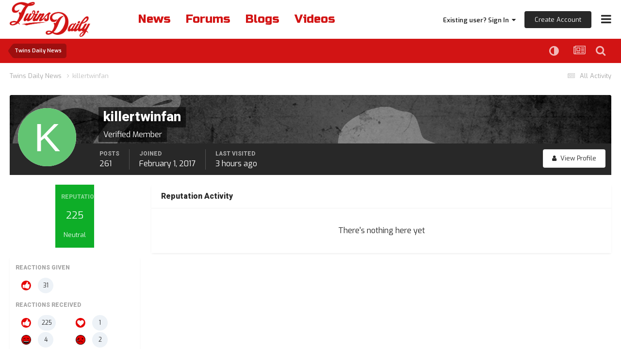

--- FILE ---
content_type: text/css
request_url: https://dtb3yzl0vm3pr.cloudfront.net/css_built_8/ffdbd8340d5c38a97b780eeb2549bc3f_profiles.css.gz?v=c0a86ddb831766445694
body_size: 1774
content:
 #elProfileHeader{padding-bottom:0;padding-top:125px;position:relative;height:200px;background-size:cover;background-repeat:no-repeat;background-position:50%;text-shadow:0px 0px 4px rgba(0,0,0,0.5);font-size:16.0px;transition:all 0.3s ease-in-out;}#elProfileHeader h1{font-size:28.0px;font-weight:300;}#elProfileHeader.cProfileHeaderMinimal{padding-top:25px;height:100px;}#elProfileHeader .ipsUserPhoto{position:relative;z-index:1800;}#elProfileHeader .ipsColumns, #elProfileHeader .ipsColumn_fluid{width:auto;}#elProfilePhoto [data-action="editPhoto"]{position:absolute;bottom:0;z-index:1850;}html[dir="ltr"] #elProfilePhoto [data-action="editPhoto"]{left:0;}html[dir="rtl"] #elProfilePhoto [data-action="editPhoto"]{right:0;}#elProfileStats{background:rgb( var(--theme-area_background_dark) );color:#fff;height:65px;padding:12px 12px 12px 185px;font-size:16.0px;font-weight:500;position:relative;}html[dir="rtl"] #elProfileStats{padding:12px 185px 12px 12px;}#elProfileStats > [data-role="switchView"] .ipsList_inline, #elProfileStats > [data-role="switchView"] .ipsButton{position:relative;z-index:1000;}html[dir="ltr"] #elProfileStats > ul:last-child > li{margin-right:20px;padding-right:20px;border-right:1px solid rgba(255,255,255,0.2);}html[dir="rtl"] #elProfileStats > ul:last-child > li{margin-left:20px;padding-left:20px;border-left:1px solid rgba(255,255,255,0.2);}html[dir] #elProfileStats > ul:last-child > li:last-child{border:0;}.cProfileAchievements{display:grid;grid-template-columns:repeat( auto-fit, minmax(170px, 1fr) );grid-column-gap:var(--sp-2);grid-row-gap:var(--sp-7);}.cProfileAchievements > a:hover{background:rgb( var(--theme-area_background ) );}.cProfileBadgeGrid{display:grid;grid-template-columns:repeat( auto-fit, minmax(250px, 1fr));grid-gap:var(--sp-5);}.cRankHistory{--line-width:3px;z-index:10;}.cRankHistory:before{content:'';width:var(--line-width);background:rgb(var(--theme-text_light));position:absolute;top:-20px;bottom:calc( var(--size-4) / 2);left:calc( var(--size-4) / 2 - ( var(--line-width) / 2 ) );z-index:-1;opacity:0.4;}.cRankHistory:after{content:'';background:rgb(var(--theme-text_light));width:calc(var(--line-width) * 3);height:calc(var(--line-width) * 3);position:absolute;top:calc( -20px - var(--line-width) );left:calc( var(--size-4) / 2 - (var(--line-width) / 2) - var(--line-width) );border-radius:calc( var(--line-width) * 3);}.cRankHistory__item{position:relative;}.cRankHistory__item:before{content:'';width:var(--size-4);height:calc( var(--size-4) + 6px );background:rgb(var(--theme-area_background_reset));position:absolute;left:0;top:-3px;}.cRankHistory__itemBadge--unearned{opacity:0.15;filter:grayscale(1);}.cProfileRepScore{text-align:center;margin:0 auto;width:80px;line-height:2.2 !important;}.cProfileRepScore_positive{background:var(--positive-dark);color:var(--positive-light);}.cProfileRepScore_negative{background:var(--negative-dark);color:var(--negative-light);}.cProfileRepScore_neutral{background:rgb( var(--theme-area_background) );color:rgb( var(--theme-text_dark) );}.cProfileSolutions{background:var(--informational-dark);color:var(--informational-light);}.cProfileRepScore > .ipsAreaBackground_reset{margin-top:5px;}.cProfileRepScore_negative .ipsType_minorHeading, .cProfileRepScore_positive .ipsType_minorHeading, .cProfileSolutions .ipsType_minorHeading{color:rgba(255,255,255,0.5);}.cProfileRepScore_points, .cProfileRepScore_title{display:block;}.cProfileRepScore_points{font-size:20.0px;margin:4px 0;}#elEditProfile{position:absolute;top:10px;z-index:100;}html[dir="ltr"] #elEditProfile{right:10px;}html[dir="rtl"] #elEditProfile{left:10px;}#elWarningInfo i{font-size:34px;margin-top:5px;}html[dir="ltr"] #elWarningInfo > div{margin-left:45px;}html[dir="rtl"] #elWarningInfo > div{margin-right:45px;}#elWarningInfo .ipsButton{margin-bottom:4px;}#elUserContent [data-role="tableRows"]{padding-top:0;}#elUserContent [data-role="tableRows"] > li > .ipsDataList > .ipsDataItem{border-bottom:0;}#elUserContent .ipsComment_meta{margin-bottom:10px;}.cProfileSidebarBlock .ipsType_sectionTitle{margin:0 -15px;}.cProfileSidebarBlock:last-child{margin-bottom:0;}.cProfileSidebarBlock img{max-width:100%;}#elFollowers > .ipsPad{padding-bottom:0;}.cProfileContent .ipsComment_header + .ipsPad_half{padding-top:0;}html[dir="ltr"] .cProfileFields .ipsDataItem_size3{padding-right:5px;}html[dir="rtl"] .cProfileFields .ipsDataItem_size3{padding-left:5px;}#elProfileActivityOverview{margin-left:-20px;margin-right:-20px;}#elUserContent .cSearchActivity{padding:0;}#elProfileActivityOverview .ipsStreamItem, #elUserContent .ipsStreamItem, #elSingleStatusUpdate .ipsStreamItem{box-shadow:none;border:0;margin:0;padding:20px;border-bottom:1px solid rgba( var(--theme-text_dark), 0.1 );border-radius:0;}#elProfileActivityOverview .ipsStreamItem:only-child, #elUserContent .ipsStreamItem:only-child, #elSingleStatusUpdate .ipsStreamItem:only-child, #elProfileActivityOverview .ipsStreamItem:last-child, #elUserContent .ipsStreamItem:last-child, #elSingleStatusUpdate .ipsStreamItem:last-child{border-bottom-width:0;}#elUserContent .ipsStreamItem_contentType, #elSingleStatusUpdate .ipsStreamItem_contentType{display:none;}html[dir] .ipsStream:not( .ipsStream_withTimeline ) .ipsStreamItem_contentType{top:55px;border-width:1px;width:24px;height:24px;border-radius:24px;line-height:22px;font-size:12px;}html[dir="ltr"] .ipsStream:not( .ipsStream_withTimeline ) .ipsStreamItem_contentType{left:20px;}html[dir="rtl"] .ipsStream:not( .ipsStream_withTimeline ) .ipsStreamItem_contentType{right:20px;}.cProfileSidebarBlock.ipsLeaderboard_trophy_1{padding:10px;background-color:var(--trophy-first--background);color:var(--trophy-first--color);}.cProfileRepLog_text{margin:10px 0 0 0;}.cProfileRepLog_button{line-height:28px !important;}.cProfileHeader_name{padding-top:0;}html[dir="ltr"] .cProfileHeader_name{margin-right:15px;}html[dir="rtl"] .cProfileHeader_name{margin-left:15px;}.cProfileHeader_name > span{display:block;}html[dir="ltr"] #elProfileHeader .cProfileHeader_history{margin-left:7px;}html[dir="rtl"] #elProfileHeader .cProfileHeader_history{margin-right:7px;}#elProfileHeader .cProfileHeader_history{line-height:28px;color:inherit;opacity:0.5;}#elProfileHeader .cProfileHeader_history:hover{color:inherit;opacity:1;}#elProfileHeader.ipsCoverPhotoMinimal{padding-top:25px;height:100px;}.cProfileSubscription{position:relative;display:flex;align-items:flex-end;overflow:hidden;border-radius:var(--radius-1);background-color:rgb( var(--theme-area_background_dark) );color:#ffffff;text-overflow:ellipsis;}.cProfileSubscription--with-image{min-height:120px;}.cProfileSubscription--no-image{padding:15px 0;}.cProfileSubscription_bg{position:absolute;top:0;bottom:0;left:0;right:0;background-size:cover;background-repeat:no-repeat;background-position:center;}.cProfileSubscription_gradient{position:absolute;top:0;bottom:0;left:0;right:0;background-image:linear-gradient(to bottom, rgba(0,0,0,0), rgba(0,0,0,0.8));}.cProfileSubscription .cProfileSubscription_text{font-size:16.0px;padding:14px;color:#ffffff;border-radius:var(--radius-1);flex:0 0 100%;min-width:0;text-align:center;position:relative;text-shadow:rgba(0,0,0,0.2) 0px 1px 1px;}

--- FILE ---
content_type: text/css
request_url: https://dtb3yzl0vm3pr.cloudfront.net/css_built_8/f2ef08fd7eaff94a9763df0d2e2aaa1f_streams.css.gz?v=c0a86ddb831766445694
body_size: 741
content:
 .cStreamFilter{padding:var(--sp-4) var(--sp-3);position:relative;}.cStreamFilter > li{float:left;width:12.5%;position:relative;}.cStreamFilter > li > a{display:block;border-right:1px solid rgba( var(--theme-text_color), 0.2 );padding:0 var(--sp-2);}.cStreamFilter > li > a.cStreamFilter_active{background:rgb( var(--theme-area_background_dark) );color:#fff;margin:calc( var(--sp-2) * -1 ) 0;padding:calc( var(--sp-2) );border-radius:var(--radius-1);}.cStreamFilter > li > a.cStreamFilter_active h3{color:inherit;}.cStreamFilter > li:last-child > a{border:0;}.cStreamFilter > li > a:after{content:'\f107';font-family:'FontAwesome';font-size:15px;position:absolute;top:2px;}html[dir="ltr"] .cStreamFilter > li > a:after{right:10px;}html[dir="rtl"] .cStreamFilter > li > a:after{left:10px;}.cStreamFilter h3{font-size:16.0px;color:rgb( var(--theme-text_color) );}html[dir="ltr"] .cStreamFilter h3{padding-right:12px;}html[dir="rtl"] .cStreamFilter h3{padding-left:12px;}.cStreamFilter p{}.cStreamFilter p em{opacity:0.3;}.cStreamFilter a{color:rgb( var(--theme-text_color) );}.cStreamFilter_toggleShown{margin-top:7px;}.ipsApp #elStreamUpdateMsg{line-height:24px;}.cStreamForm_loading{height:500px;}.cStreamForm_loading .ipsAreaBackground_reset{height:100%;}.cStreamForm_loading .ipsLoading{position:absolute;height:450px;width:100%;}.cStreamForm_list > li{margin-bottom:0;position:relative;}.cStreamForm_list li a.ipsSideMenu_item{padding-top:5px;padding-bottom:5px;}html[dir="ltr"] .cStreamForm_list li a.ipsSideMenu_item.cStream_withOptions{margin-right:45px;}html[dir="rtl"] .cStreamForm_list li a.ipsSideMenu_item.cStream_withOptions{margin-left:45px;}.cStreamForm_list li a.ipsSideMenu_item.ipsSideMenu_itemActive + .cStreamForm_menu, .cStreamForm_list li a.ipsSideMenu_item:not( .ipsSideMenu_itemActive ):hover + .cStreamForm_menu{display:block;background:rgba( var(--theme-text_color), 0.2 );}.cStreamForm_list li a.ipsSideMenu_item.ipsSideMenu_itemActive + .cStreamForm_menu{color:#fff;background:rgba(255,255,255,0.1);}.cStreamForm_list li a.ipsSideMenu_item.ipsSideMenu_itemActive + .cStreamForm_menu.cStreamForm_menuActive{background:rgb( var(--theme-area_background) );}.cStreamForm_list li:hover a.ipsSideMenu_item:not( .ipsSideMenu_itemActive ) + .cStreamForm_menu{opacity:0.3;pointer-events:none;}.cStreamForm_menu{padding:5px 10px;cursor:pointer;position:absolute;top:0;display:none;}html[dir="ltr"] .cStreamForm_menu{right:0;}html[dir="rtl"] .cStreamForm_menu{left:0;}#elStreamContentTypes_menu{padding-bottom:0;}.cStreamForm_dates, .cStreamForm_authors{padding-left:26px;}.ipsApp .cStreamForm_dates input[type="date"]{max-width:100%;width:100%;}.cStreamForm_list[data-filterType='type'] .ipsSideMenu_item .cStreamForm_menu + a{margin-right:45px;}.cStreamForm_nodes{display:block;}html[dir="ltr"] .cStreamForm_nodes{padding:5px 0 5px 12px;margin:-2px 45px 0 12px;border-left:2px solid rgb( var(--theme-area_background_dark) );}html[dir="rtl"] .cStreamForm_nodes{padding:5px 12px 5px 0;margin:-2px 12px 0 45px;border-right:2px solid rgb( var(--theme-area_background_dark) );}.cStreamForm_nodes .ipsFieldRow{width:100%;}.ipsApp .cStreamForm_nodes .ipsFieldRow_label{margin:0;padding:0;font-size:13.0px;}

--- FILE ---
content_type: text/javascript
request_url: https://dtb3yzl0vm3pr.cloudfront.net/javascript_global/root_map.js.gz?v=c0a86ddb831769099351
body_size: 342
content:
var ipsJavascriptMap={"core":{"global_core":"//dtb3yzl0vm3pr.cloudfront.net/javascript_core/global_global_core.js.gz","front_core":"//dtb3yzl0vm3pr.cloudfront.net/javascript_core/front_front_core.js.gz","front_search":"//dtb3yzl0vm3pr.cloudfront.net/javascript_core/front_front_search.js.gz","front_statuses":"//dtb3yzl0vm3pr.cloudfront.net/javascript_core/front_front_statuses.js.gz","front_profile":"//dtb3yzl0vm3pr.cloudfront.net/javascript_core/front_front_profile.js.gz","front_streams":"//dtb3yzl0vm3pr.cloudfront.net/javascript_core/front_front_streams.js.gz","front_system":"//dtb3yzl0vm3pr.cloudfront.net/javascript_core/front_front_system.js.gz","front_clubs":"//dtb3yzl0vm3pr.cloudfront.net/javascript_core/front_front_clubs.js.gz","front_widgets":"//dtb3yzl0vm3pr.cloudfront.net/javascript_core/front_front_widgets.js.gz","front_ignore":"//dtb3yzl0vm3pr.cloudfront.net/javascript_core/front_front_ignore.js.gz","front_messages":"//dtb3yzl0vm3pr.cloudfront.net/javascript_core/front_front_messages.js.gz","admin_core":"//dtb3yzl0vm3pr.cloudfront.net/javascript_core/admin_admin_core.js.gz","admin_system":"//dtb3yzl0vm3pr.cloudfront.net/javascript_core/admin_admin_system.js.gz","admin_dashboard":"//dtb3yzl0vm3pr.cloudfront.net/javascript_core/admin_admin_dashboard.js.gz"},"gallery":{"front_view":"//dtb3yzl0vm3pr.cloudfront.net/javascript_gallery/front_front_view.js.gz","front_browse":"//dtb3yzl0vm3pr.cloudfront.net/javascript_gallery/front_front_browse.js.gz","front_global":"//dtb3yzl0vm3pr.cloudfront.net/javascript_gallery/front_front_global.js.gz","front_submit":"//dtb3yzl0vm3pr.cloudfront.net/javascript_gallery/front_front_submit.js.gz"},"forums":{"front_topic":"//dtb3yzl0vm3pr.cloudfront.net/javascript_forums/front_front_topic.js.gz","front_forum":"//dtb3yzl0vm3pr.cloudfront.net/javascript_forums/front_front_forum.js.gz"},"cms":{"front_records":"//dtb3yzl0vm3pr.cloudfront.net/javascript_cms/front_front_records.js.gz","admin_templates":"//dtb3yzl0vm3pr.cloudfront.net/javascript_cms/admin_admin_templates.js.gz"},"blog":{"front_browse":"//dtb3yzl0vm3pr.cloudfront.net/javascript_blog/front_front_browse.js.gz"},"nexus":{"front_subscriptions":"//dtb3yzl0vm3pr.cloudfront.net/javascript_nexus/front_front_subscriptions.js.gz","front_checkout":"//dtb3yzl0vm3pr.cloudfront.net/javascript_nexus/front_front_checkout.js.gz","front_store":"//dtb3yzl0vm3pr.cloudfront.net/javascript_nexus/front_front_store.js.gz","admin_store":"//dtb3yzl0vm3pr.cloudfront.net/javascript_nexus/admin_admin_store.js.gz","global_gateways":"//dtb3yzl0vm3pr.cloudfront.net/javascript_nexus/global_global_gateways.js.gz"},"calendar":{"front_browse":"//dtb3yzl0vm3pr.cloudfront.net/javascript_calendar/front_front_browse.js.gz"},"payrollblueprint":{"front_payroll":"//dtb3yzl0vm3pr.cloudfront.net/javascript_payrollblueprint/front_front_payroll.js.gz"},"downloads":{"front_view":"//dtb3yzl0vm3pr.cloudfront.net/javascript_downloads/front_front_view.js.gz"},"polls":{"front_questions":"//dtb3yzl0vm3pr.cloudfront.net/javascript_polls/front_front_questions.js.gz","front_embed":"//dtb3yzl0vm3pr.cloudfront.net/javascript_polls/front_front_embed.js.gz"}};;